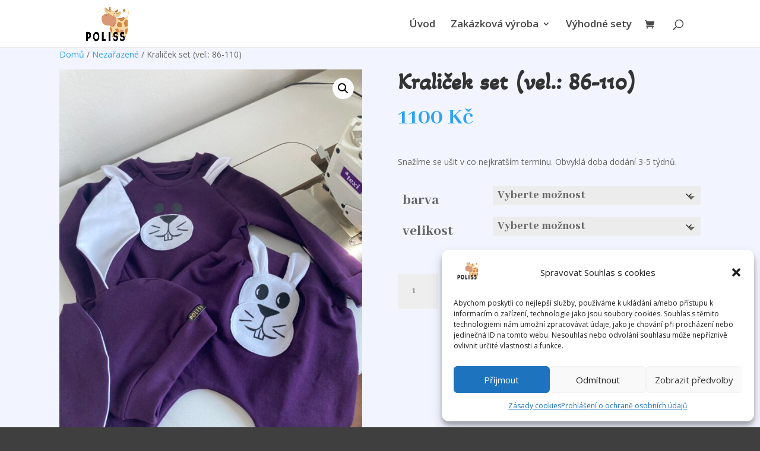

--- FILE ---
content_type: text/css
request_url: https://www.poliss.cz/wp-content/et-cache/1175/et-core-unified-cpt-tb-278-deferred-1175.min.css?ver=1765892663
body_size: 831
content:
.et-db #et-boc .et-l div.et_pb_section.et_pb_section_1{background-image:url(https://www.poliss.cz/wp-content/uploads/2022/05/candy-shop-37.png)!important}.et-db #et-boc .et-l .et_pb_section_1.et_pb_section{padding-top:0px}.et-db #et-boc .et-l .et_pb_row_3.et_pb_row{padding-top:0px!important;padding-bottom:0px!important;padding-top:0px;padding-bottom:0px}.et-db #et-boc .et-l .et_pb_row_3,body.et-db #page-container .et-db #et-boc .et-l #et-boc .et-l .et_pb_row_3.et_pb_row,body.et_pb_pagebuilder_layout.single.et-db #page-container #et-boc .et-l #et-boc .et-l .et_pb_row_3.et_pb_row,body.et_pb_pagebuilder_layout.single.et_full_width_page.et-db #page-container #et-boc .et-l .et_pb_row_3.et_pb_row,.et-db #et-boc .et-l .et_pb_row_4,body.et-db #page-container .et-db #et-boc .et-l #et-boc .et-l .et_pb_row_4.et_pb_row,body.et_pb_pagebuilder_layout.single.et-db #page-container #et-boc .et-l #et-boc .et-l .et_pb_row_4.et_pb_row,body.et_pb_pagebuilder_layout.single.et_full_width_page.et-db #page-container #et-boc .et-l .et_pb_row_4.et_pb_row,.et-db #et-boc .et-l .et_pb_row_5,body.et-db #page-container .et-db #et-boc .et-l #et-boc .et-l .et_pb_row_5.et_pb_row,body.et_pb_pagebuilder_layout.single.et-db #page-container #et-boc .et-l #et-boc .et-l .et_pb_row_5.et_pb_row,body.et_pb_pagebuilder_layout.single.et_full_width_page.et-db #page-container #et-boc .et-l .et_pb_row_5.et_pb_row{width:100%}.et-db #et-boc .et-l .et_pb_row_4.et_pb_row{padding-top:0px!important;padding-top:0px}.et-db #et-boc .et-l .et_pb_wc_images_1 ul.products li.product span.onsale,.et-db #et-boc .et-l .et_pb_wc_upsells_1 ul.products li.product span.onsale{padding-top:6px!important;padding-right:18px!important;padding-bottom:6px!important;padding-left:18px!important;margin-top:0px!important;margin-right:0px!important;margin-bottom:0px!important;margin-left:0px!important}.et-db #et-boc .et-l .et_pb_wc_title_1 h1,.et-db #et-boc .et-l .et_pb_wc_title_1 h2,.et-db #et-boc .et-l .et_pb_wc_title_1 h3,.et-db #et-boc .et-l .et_pb_wc_title_1 h4,.et-db #et-boc .et-l .et_pb_wc_title_1 h5,.et-db #et-boc .et-l .et_pb_wc_title_1 h6{font-family:'Akaya Kanadaka',display;font-weight:700;font-size:40px}.et-db #et-boc .et-l .et_pb_wc_title_1{padding-right:0px!important;width:100%}.et-db #et-boc .et-l .et_pb_wc_rating_1{margin-top:0em!important;margin-right:0em!important;margin-bottom:1.618em!important;margin-left:0em!important}.et-db #et-boc .et-l .et_pb_wc_upsells_1 ul.products li.product .star-rating,.et-db #et-boc .et-l .et_pb_wc_rating_1 .star-rating{width:calc(5.4em + (0px * 4))}.et-db #et-boc .et-l .et_pb_wc_description_1 p{line-height:1em}.et-db #et-boc .et-l .et_pb_wc_description_1{font-family:'Abhaya Libre',Georgia,"Times New Roman",serif;font-weight:600;font-size:18px;line-height:1em}.et-db #et-boc .et-l .et_pb_wc_price_1 .price{font-family:'Abhaya Libre',Georgia,"Times New Roman",serif;font-weight:700;font-size:40px!important}.et-db #et-boc .et-l .et_pb_row .et_pb_column div.et_pb_wc_price_1{margin-bottom:0px!important}.et-db #et-boc .et-l .et_pb_text_1{padding-top:51px!important;padding-bottom:0px!important}.et-db #et-boc .et-l .et_pb_wc_add_to_cart_1 label{font-family:'Abhaya Libre',Georgia,"Times New Roman",serif;font-weight:800;font-size:25px}.et-db #et-boc .et-l .et_pb_wc_add_to_cart_1 input,.et-db #et-boc .et-l .et_pb_wc_add_to_cart_1 .quantity input.qty{font-family:'Abhaya Libre',Georgia,"Times New Roman",serif!important;font-weight:800!important;font-size:16px!important}.et-db #et-boc .et-l .et_pb_wc_add_to_cart_1 select{font-family:'Abhaya Libre',Georgia,"Times New Roman",serif!important;font-weight:800!important;font-size:20px!important}.et-db #et-boc .et-l .et_pb_wc_add_to_cart_1{min-height:169.4px;padding-top:0px!important}body.et-db #page-container #et-boc .et-l .et_pb_section .et_pb_wc_add_to_cart_1 .button{border-color:#ffc2c1;font-size:20px;font-family:'Abhaya Libre',Georgia,"Times New Roman",serif!important;background-color:#ffc2c1!important}body.et-db #page-container #et-boc .et-l .et_pb_section .et_pb_wc_add_to_cart_1 .button:hover:after{margin-left:.3em;left:auto;margin-left:.3em;opacity:1}body.et-db #page-container #et-boc .et-l .et_pb_section .et_pb_wc_add_to_cart_1 .button:after{line-height:inherit;font-size:inherit!important;margin-left:-1em;left:auto;font-family:ETmodules!important;font-weight:400!important}.et-db #et-boc .et-l .et_pb_wc_tabs_1.et_pb_tabs .et_pb_all_tabs .et_pb_tab{font-weight:700}@media only screen and (max-width:980px){body.et-db #page-container #et-boc .et-l .et_pb_section .et_pb_wc_add_to_cart_1 .button:after{line-height:inherit;font-size:inherit!important;margin-left:-1em;left:auto;display:inline-block;opacity:0;content:attr(data-icon);font-family:ETmodules!important;font-weight:400!important}body.et-db #page-container #et-boc .et-l .et_pb_section .et_pb_wc_add_to_cart_1 .button:before{display:none}body.et-db #page-container #et-boc .et-l .et_pb_section .et_pb_wc_add_to_cart_1 .button:hover:after{margin-left:.3em;left:auto;margin-left:.3em;opacity:1}}@media only screen and (max-width:767px){body.et-db #page-container #et-boc .et-l .et_pb_section .et_pb_wc_add_to_cart_1 .button:after{line-height:inherit;font-size:inherit!important;margin-left:-1em;left:auto;display:inline-block;opacity:0;content:attr(data-icon);font-family:ETmodules!important;font-weight:400!important}body.et-db #page-container #et-boc .et-l .et_pb_section .et_pb_wc_add_to_cart_1 .button:before{display:none}body.et-db #page-container #et-boc .et-l .et_pb_section .et_pb_wc_add_to_cart_1 .button:hover:after{margin-left:.3em;left:auto;margin-left:.3em;opacity:1}}